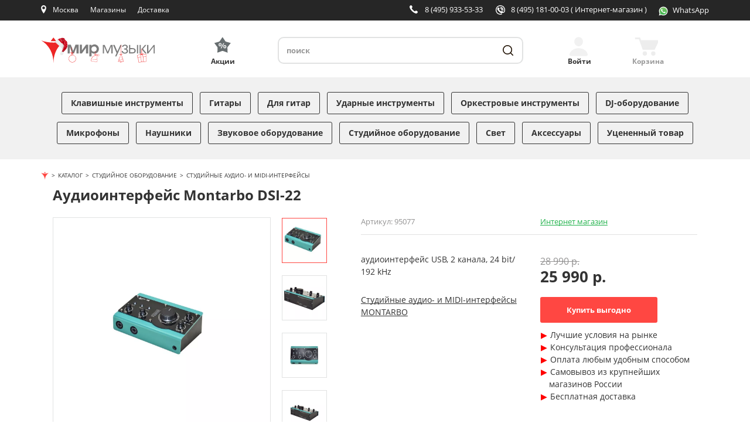

--- FILE ---
content_type: text/html; charset=UTF-8
request_url: https://mirm.ru/catalog/products/montarbo_dsi_22
body_size: 21716
content:
<!DOCTYPE html>
<html lang="ru">
<head>
    <!-- Basic Page Needs
    ============================================================================ -->
    <meta charset="utf-8">
    <meta http-equiv="x-ua-compatible" content="ie=edge">
    <title>Montarbo DSI-22 купить с гарантией снижения цены аудиоинтерфейс usb в интернет магазине Мир Музыки</title>
    <meta name="viewport" content="width=device-width, initial-scale=1">
    
        <meta name='yandex-verification' content='79e8140209d8f90a'/>
    <meta name="google-site-verification" content="JDm5XpddMf8Fvz1DseprFY8hEuETrZQ3ZDpyWivDnsc"/>
    <meta http-equiv="Content-Type" content="text/html; charset=UTF-8" />
<meta name="robots" content="index, follow" />
<meta name="keywords" content="Аудиоинтерфейс usb montarbo dsi-22, купить montarbo dsi-22, montarbo dsi-22 цена, montarbo dsi-22 москва, аудиоинтерфейс usb montarbo dsi-22 стоимость" />
<meta name="description" content="Аудиоинтерфейс usb Montarbo DSI-22 покупайте по выгодной цене, гарантия снижения цены в интернет-магазине и розничной сети Мир Музыки. Самовывоз Montarbo DSI-22 из магазина или доставка по России." />
<link href="/bitrix/js/main/core/css/core.min.css?16100288862854" type="text/css" rel="stylesheet" />

<script type="text/javascript" data-skip-moving="true">(function(w, d, n) {var cl = "bx-core";var ht = d.documentElement;var htc = ht ? ht.className : undefined;if (htc === undefined || htc.indexOf(cl) !== -1){return;}var ua = n.userAgent;if (/(iPad;)|(iPhone;)/i.test(ua)){cl += " bx-ios";}else if (/Android/i.test(ua)){cl += " bx-android";}cl += (/(ipad|iphone|android|mobile|touch)/i.test(ua) ? " bx-touch" : " bx-no-touch");cl += w.devicePixelRatio && w.devicePixelRatio >= 2? " bx-retina": " bx-no-retina";var ieVersion = -1;if (/AppleWebKit/.test(ua)){cl += " bx-chrome";}else if ((ieVersion = getIeVersion()) > 0){cl += " bx-ie bx-ie" + ieVersion;if (ieVersion > 7 && ieVersion < 10 && !isDoctype()){cl += " bx-quirks";}}else if (/Opera/.test(ua)){cl += " bx-opera";}else if (/Gecko/.test(ua)){cl += " bx-firefox";}if (/Macintosh/i.test(ua)){cl += " bx-mac";}ht.className = htc ? htc + " " + cl : cl;function isDoctype(){if (d.compatMode){return d.compatMode == "CSS1Compat";}return d.documentElement && d.documentElement.clientHeight;}function getIeVersion(){if (/Opera/i.test(ua) || /Webkit/i.test(ua) || /Firefox/i.test(ua) || /Chrome/i.test(ua)){return -1;}var rv = -1;if (!!(w.MSStream) && !(w.ActiveXObject) && ("ActiveXObject" in w)){rv = 11;}else if (!!d.documentMode && d.documentMode >= 10){rv = 10;}else if (!!d.documentMode && d.documentMode >= 9){rv = 9;}else if (d.attachEvent && !/Opera/.test(ua)){rv = 8;}if (rv == -1 || rv == 8){var re;if (n.appName == "Microsoft Internet Explorer"){re = new RegExp("MSIE ([0-9]+[\.0-9]*)");if (re.exec(ua) != null){rv = parseFloat(RegExp.$1);}}else if (n.appName == "Netscape"){rv = 11;re = new RegExp("Trident/.*rv:([0-9]+[\.0-9]*)");if (re.exec(ua) != null){rv = parseFloat(RegExp.$1);}}}return rv;}})(window, document, navigator);</script>


<link href="/bitrix/js/ui/fonts/opensans/ui.font.opensans.min.css?16124623361861" type="text/css"  rel="stylesheet" />
<link href="/bitrix/js/main/popup/dist/main.popup.bundle.min.css?161246314223520" type="text/css"  rel="stylesheet" />
<link href="/bitrix/cache/css/s1/mirm_adaptive/page_a45069626a08ad9e7f989c16c4e35b33/page_a45069626a08ad9e7f989c16c4e35b33_v1.css?176846050812677" type="text/css"  rel="stylesheet" />
<link href="/bitrix/cache/css/s1/mirm_adaptive/template_04b8010801a73277d40043747bc4405f/template_04b8010801a73277d40043747bc4405f_v1.css?1768460484230397" type="text/css"  data-template-style="true" rel="stylesheet" />







<link rel="shortcut icon" href="/favicon.svg?mirm">
<link rel="preconnect" href="//fonts.gstatic.com" crossorigin>
    <!-- Open Graph
    ============================================================================ -->
    <meta property="og:title" content="Montarbo DSI-22 купить с гарантией снижения цены аудиоинтерфейс usb в интернет магазине Мир Музыки">
    <meta property="og:description" content="Аудиоинтерфейс usb Montarbo DSI-22 покупайте по выгодной цене, гарантия снижения цены в интернет-магазине и розничной сети Мир Музыки. Самовывоз Montarbo DSI-22 из магазина или доставка по России.">
    <meta property="og:site_name" content="mirm.ru">
    <meta property="og:type" content="website">
    <meta property="og:image" content="https://mirm.ru/images/ogtg150.png">
    <meta property="og:image:width" content="150"/>
    <meta property="og:image:height" content="150"/>
        <meta property="og:url" content="https://mirm.ru/catalog/products/montarbo_dsi_22">
               <link rel="canonical" href="https://mirm.ru/catalog/products/montarbo_dsi_22">
    


<!-- Yandex.Metrika counter -->
<noscript><div><img src="https://mc.yandex.ru/watch/7592617" style="position:absolute; left:-9999px;" alt="" /></div></noscript>
<!-- /Yandex.Metrika counter -->
<!-- Google Analitycs -->
<!-- /Google Analitycs - -->

<!-- BEGIN JIVOSITE CODE {literal} -->
<!-- {/literal} END JIVOSITE CODE -->

    
</head>
<body >

  
    <div class="container2">
      <header class="header">
         <div class="header-fixed">
            <div class="top-panel">
               <div class="inner">
                  <div class="top-panel-in">
                    <div class="left-top-panel-cell">
                        <div class="menu-toggler">
                          <span></span>
                        </div>
                        <div class="top-panel-cell mobile-logo">
                          <a class="logo" href="/" title="Cеть магазинов «Мир музыки»"></a>
                        </div>
                        <div class="top-panel-cell mobile-search">
                          <a class="mobile-search-btn" href="javascript://" title="Поиск"></a>
                        </div>
                        <div class="top-panel-cell location-bl">
                          <div class="location">
                            
<div id="top-city-block-wrapper">
   <!--'start_frame_cache_top-city-block-wrapper'-->
<a class="up-func-window" href="/shops/mos/">Москва</a><a class="city up-func-window" href="#location"></a>

<!--'end_frame_cache_top-city-block-wrapper'--></div>


                          </div>
                        </div>
                        <div class="top-panel-cell shops-button">
                          <div class="shops-link">
                              <a href="/shops/" title="Наши магазины">Магазины</a>
                          </div>
                        </div>
                        <div class="top-panel-cell delivery-button">
                          <div class="delivery-link">
                              <a href="/free-delivery/" title="Наши магазины">Доставка</a>
                          </div>
                        </div>
                        <div class="top-panel-cell actions-button">
                          <div class="actions-link">
                              <a class="accent-link" href="/aktsii/" title="Акции"
                                 style="
                                 font-family: OpenSansBold;
                                 /*font-size: 18px;*/
                                 color: #ff4742;
                                 text-decoration: none;">Акции</a>
                          </div>
                        </div>
                    </div>
                    <div class="right-top-panel-cell">
                        <div class="top-panel-cell phone-bl">
                          
<div class="phone-block-wrapper4">
   <!--'start_frame_cache_phone-block-wrapper4'-->
    <a class="phone" title="Москва, ул. Садовая-Триумфальная, 16" href="tel:+74959335333">8 (495) 933-53-33</a>
    <!--'end_frame_cache_phone-block-wrapper4'--></div><!-- /#phone-block-wrapper4 -->

                        </div>
                        <div class="top-panel-cell phone-bl">
                          
<div class="phone-block-wrapper2">
   <!--'start_frame_cache_phone-block-wrapper2'-->
    <a class="internet-store" title="Интернет-магазин" href="tel:+74951810003">8 (495) 181-00-03 <span id="phone-decription">  ( Интернет-магазин )</span></a>
    <!--'end_frame_cache_phone-block-wrapper2'--></div><!-- /#phone-block-wrapper2 -->

                        </div>
                        <div class="top-panel-cell whatsapp-header-button">
                          <div class="whatsapp-header-link-wrapper">
                              <a id="whatsapp-header-link" href="https://wa.me/79688717418" title="Наш WhatsApp">
                                  <img id="whatsapp-icon" src="/frontend/build/svg/ic-whatsapp.svg" width="16" height="16" alt="" type="image/svg+xml">
                                  <span class="whatsapp-text">WhatsApp</span>
                              </a>
                          </div>
                        </div>
                                                <div class="top-panel-cell header-small-basket-top">
                            <div>
                                <a class="header-small-basket-link" href="/personal/cart/" title="Перейти в корзину">
                                    <img id="basket-icon" src="/frontend/build/svg/ic-cart-white.svg"
                                         width="36" height="29" type="image/svg+xml" />
                                </a>
                            </div>
                        </div>
                        
                                                                    </div>
                  </div>
               </div>
            </div>
            <div class="header-content">
                <div class="inner cl">
                    <div class="logo-bl">
                        <a class="logo" href="/">
                            <img src="/frontend/build/svg/logo-desktop.svg" width="215" height="49" alt="Cеть магазинов &laquo;Мир музыки&raquo;" title="Cеть магазинов &laquo;Мир музыки&raquo;">
                        </a>
                    </div>
                    <div class="accent-bl">
                        <a class="accent-link" href="/aktsii/" title="Акции"><span class="action-header-text">Акции</span></a>
                    </div>
                    <div class="search-bl">
                    

<div id="title-search">
   <form action="/search/">
      <input type="hidden" name="s" value="Поиск" />
      <input id="title-search-input" type="search" placeholder="поиск" name="q" value="" maxlength="50" autocomplete="off" required />
      <button class="btn-search" type="submit" title="Поиск"></button>
   </form>
</div>
                    </div>
                    <div class="header-auth-bl">
                    
    <a class="header-login exec-login auth" href="#login-form-dialog" title="Войти"><span class="header-auth-text">Войти</span></a>
                    </div>
                    <div class="header-small-basket-bl">
                    
<div id="basket1_wrapper">
	<!--'start_frame_cache_basket1_wrapper'-->	
	<div id="basket1" class="basket basket-empty basket-products-wrapper">
		
<a class="basket-link" href="/personal/cart/" title="Перейти в корзину">
	    <span class="basket-header-text">Корзина</span>
</a>


	</div><!-- /.basket -->
		
	<!--'end_frame_cache_basket1_wrapper'--></div><!-- #basket1_wrapper -->
                    </div>
                </div>
            </div>
         </div>
      </header>
      <div class="st-menu" style="visibility: hidden">
         <div class="menu-toggler-close"><span></span></div>
         <div class="inner">
            <div class="user-account-mobile">
            
   <a class="user-mobile-link exec-login" href="#login-form-dialog">
      <span class="user-mobile-icon">Вход</span>
   </a>
            </div>
            <div class="brends-mobile"><a class="brends-mobile-link" href="/brendy/">Бренды</a></div>
            <nav class="catalog-menu">
               <ul>
                               <li>
            <a class="menu-link
            "
               href="/catalog/klavishnie-inctrumenti/">Клавишные инструменты</a>
        </li>
            <li>
            <a class="menu-link
            "
               href="/catalog/gitari/">Гитары</a>
        </li>
            <li>
            <a class="menu-link
            "
               href="/catalog/gitarnoe-ucilenie-i-obrabotka/">Для гитар</a>
        </li>
            <li>
            <a class="menu-link
            "
               href="/catalog/udarnie-inctrumenti/">Ударные инструменты</a>
        </li>
            <li>
            <a class="menu-link
            "
               href="/catalog/orkectrovie-inctrumenti/">Оркестровые инструменты</a>
        </li>
            <li>
            <a class="menu-link
            "
               href="/catalog/dj-oborudovanie/">DJ-оборудование</a>
        </li>
            <li>
            <a class="menu-link
            "
               href="/catalog/mikrofoni-i-radiocictemi/">Микрофоны</a>
        </li>
            <li>
            <a class="menu-link
            "
               href="/catalog/naushniki-i-garnituri/">Наушники</a>
        </li>
            <li>
            <a class="menu-link
            "
               href="/catalog/zvukovoe-oborudovanie/">Звуковое оборудование</a>
        </li>
            <li>
            <a class="menu-link
            "
               href="/catalog/ctudiinoe-oborudovanie/">Студийное оборудование</a>
        </li>
            <li>
            <a class="menu-link
            "
               href="/catalog/cvetovoe-oborudovanie/">Свет</a>
        </li>
            <li>
            <a class="menu-link
            "
               href="/catalog/akceccuari/">Аксессуары</a>
        </li>
            <li>
            <a class="menu-link
            "
               href="/catalog/ucenennii-tovar/">Уцененный товар</a>
        </li>
                      <li class="only-mobile"><a class="menu-link accent-link" href="/aktsii/">Акции</a></li>
               </ul>
            </nav>
            <div class="st-menu-bottom-box">
                   <div class="st-menu-search">
      <div class="select-bl">
         <!--'start_frame_cache_40LbfG'-->
<form action="/bitrix/tools/tetraweb.ipgeobase/tw_ipgb_set_user_location.php" method="post" id="locationId-form">
   <select name="locationId" onchange="this.form.submit()">
                              <option value="2097" selected>Москва</option>
                              <option value="2287">Санкт-Петербург (Загородный)</option>
                              <option value="2152">Санкт-Петербург (Литейный)</option>
                              <option value="2732">Екатеринбург</option>
                              <option value="908">Волгоград</option>
                              <option value="1427">Краснодар</option>
                              <option value="1235">Ростов-на-Дону</option>
                              <option value="1956">Нижний Новгород</option>
                              <option value="2012">Новосибирск</option>
                              <option value="1283">Казань</option>
                              <option value="2284">Самара</option>
                              <option value="2644">Уфа</option>
                              <option value="1428">Красноярск</option>
                              <option value="1442">Иркутск</option>
                              <option value="2910">Челябинск</option>
         </select>
</form>
<!--'end_frame_cache_40LbfG'-->      </div>
   </div>
                <div class="contacts-mobile">
                  
<div class="phone-block-wrapper4">
   <div class="adress-mobile"><a href="/shops/mos/">Москва, ул. Садовая-Триумфальная, 16</a></div>
<div class="phones-mobile">
            <p><a class="phone" href="tel:+74959335333">8 (495) 933-53-33</a></p>
            <p><a class="phone" href="tel:+74951810003">8 (495) 181-00-03</a></p>
                </div>
</div><!-- /#phone-block-wrapper4 -->

                </div>
                <div class="functional-links var-2">
                    <span style="width: 108px;"><a href="/shops/">Магазины</a></span>
                    <span class="delim"></span>
                    <span>
                        <a href="/free-delivery/">Бесплатная доставка</a>
                    </span>
                </div>
                <div class="functional-links var-2">
                    <span style="width: 108px;"><a href="/rassrochka/">Рассрочка 0%</a></span>
                    <span class="delim"></span>
                    <span>
                        <a href="/discount-cards/">Программа лояльности</a>
                    </span>
                </div>
            </div>
         </div>
      </div>
      
            
        
                <div class="wrapper">
            <nav class="page-wrapper">
                    <div id="pageOverlay"></div>

    <div class="gifts-left hidden-md hidden-sm hidden-xs" style="background-image: url(/upload/iblock/3ec/oboi.png), url(/upload/iblock/3ec/oboi.png);">
                    <a href="https://mirm.ru/aktsii/bolshaya-novogodnyaya-rasprodazha-2026/" title="Большая новогодняя распродажа 2026"></a>
            </div>
                <div class="page-content-wrapper container">
        
        <ol class="breadcrumb" itemscope="" itemtype="https://schema.org/BreadcrumbList">
<li itemscope="" itemprop="itemListElement" itemtype="https://schema.org/ListItem"><a itemprop="item" href="/"><span itemprop="name" content="Магазин музыкальных инструментов"><img src="/bitrix/templates/mirm_adaptive/components/bitrix/breadcrumb/breadcrumb/images/mirm-brcr-icon.png" alt="Мир Музыки"></span><meta itemprop="position" content="1"></a></li><li itemscope="" itemprop="itemListElement" itemtype="http://schema.org/ListItem"><a itemprop="item" href="/catalog/"><span itemprop="name">Каталог</span><meta itemprop="position" content="2"></a></li><li itemscope="" itemprop="itemListElement" itemtype="http://schema.org/ListItem"><a itemprop="item" href="/catalog/ctudiinoe-oborudovanie/"><span itemprop="name">Студийное оборудование</span><meta itemprop="position" content="3"></a></li><li itemscope="" itemprop="itemListElement" itemtype="http://schema.org/ListItem"><a itemprop="item" href="/catalog/ctudiinoe-oborudovanie/audio--i-midi-interfeici/"><span itemprop="name">Студийные аудио- и MIDI-интерфейсы</span><meta itemprop="position" content="3"></a></li></ol>   
                
<div class="content">
   
<div class="inner" id="bx_117848907_206473" itemscope itemtype="https://schema.org/Product">
   <h1 itemprop="name">
       Аудиоинтерфейс Montarbo DSI-22   </h1>

   <section class="product-information">
      <div class="product-information-in cl">
         <div class="product-gallery cl">

            
<div class="product-images">
   <div class="product-images-box">
      <!-- Images size - 383px x 382px -->
      <div class="product-images-slick" data-slider="product">
                         <div class="img-slide">
                    <a href="/info/img_1200/CNT95077.jpg" itemprop="image" data-fancybox="product-gallery">
                        <picture>
                                                            <source srcset="/info/img_1200/CNT95077.webp" type="image/webp" media="(min-width: 1200px)">
                                                        <source srcset="/info/img_400/CNT95077.webp" type="image/webp">
                            <source srcset="/info/img_400/CNT95077.jpg" type="image/jpeg">
                            <img data-lazy="/info/img_400/CNT95077.jpg" alt="Аудиоинтерфейс Montarbo DSI-22">
                        </picture>

                                            </a>
                </div>
                      
                          <div class="img-slide">
                    <a href="/info/add_photos/CNT95077_1.webp" itemprop="image" data-fancybox="product-gallery">
                                                  <picture>
                               <source srcset="/info/add_photos/CNT95077_1.webp" type="image/webp">
                               <source srcset="/info/add_photos/CNT95077_1.jpg" type="image/jpeg">
                               <img data-lazy="/info/add_photos/CNT95077_1.jpg" src="/info/add_photos/CNT95077_1.jpg" alt="">
                           </picture>
                                           </a>
                 </div>
                              <div class="img-slide">
                    <a href="/info/add_photos/CNT95077_2.webp" itemprop="image" data-fancybox="product-gallery">
                                                  <picture>
                               <source srcset="/info/add_photos/CNT95077_2.webp" type="image/webp">
                               <source srcset="/info/add_photos/CNT95077_2.jpg" type="image/jpeg">
                               <img data-lazy="/info/add_photos/CNT95077_2.jpg" src="/info/add_photos/CNT95077_2.jpg" alt="">
                           </picture>
                                           </a>
                 </div>
                              <div class="img-slide">
                    <a href="/info/add_photos/CNT95077_3.webp" itemprop="image" data-fancybox="product-gallery">
                                                  <picture>
                               <source srcset="/info/add_photos/CNT95077_3.webp" type="image/webp">
                               <source srcset="/info/add_photos/CNT95077_3.jpg" type="image/jpeg">
                               <img data-lazy="/info/add_photos/CNT95077_3.jpg" src="/info/add_photos/CNT95077_3.jpg" alt="">
                           </picture>
                                           </a>
                 </div>
                   </div>

      <div class="show-label">
                </div>
   </div>
</div>

<div class="product-tumbs">
   <div class="product-tumbs-slick" data-slider="product-tumbs">
               <div class="product-tumbs-item">
             <div class="product-tumb-box">
                                      <picture>
                         <source srcset="/info/img_200/CNT95077.webp" type="image/webp">
                         <source srcset="/info/img_200/CNT95077.jpg" type="image/jpeg">
                         <img src="/info/img_200/CNT95077.jpg" alt="Аудиоинтерфейс Montarbo DSI-22">
                     </picture>
                              </div>
         </div>
      
                   <div class="product-tumbs-item">
                <div class="product-tumb-box">
                                          <picture>
                           <source srcset="/info/add_photos/CNT95077_1.webp" type="image/webp">
                           <source srcset="/info/add_photos/CNT95077_1.jpg" type="image/jpeg">
                           <img src="/info/add_photos/CNT95077_1.jpg" alt="">
                       </picture>
                                   </div>
             </div>
                       <div class="product-tumbs-item">
                <div class="product-tumb-box">
                                          <picture>
                           <source srcset="/info/add_photos/CNT95077_2.webp" type="image/webp">
                           <source srcset="/info/add_photos/CNT95077_2.jpg" type="image/jpeg">
                           <img src="/info/add_photos/CNT95077_2.jpg" alt="">
                       </picture>
                                   </div>
             </div>
                       <div class="product-tumbs-item">
                <div class="product-tumb-box">
                                          <picture>
                           <source srcset="/info/add_photos/CNT95077_3.webp" type="image/webp">
                           <source srcset="/info/add_photos/CNT95077_3.jpg" type="image/jpeg">
                           <img src="/info/add_photos/CNT95077_3.jpg" alt="">
                       </picture>
                                   </div>
             </div>
             </div>
</div>
         </div>

         <div class="product-detail">
            <div class="product-detail-top">
               <div class="product-code">
                   Артикул: <span class="value">95077</span>
               </div>

               <div itemprop="offers" itemscope="" itemtype="https://schema.org/Offer">
                                             <a class="product-status"
                              href="#stores206473"></a>
                          <link itemprop="availability" href="https://schema.org/PreOrder" />
                                                                           <meta itemprop="priceCurrency" content="RUB">
                                      <link itemprop="image" href="/info/img_1200/CNT95077.jpg" />
                                  </div>
               <div class="dop-links">
<!--                  <a class="like-link" href="javascript://">В избранное</a>-->
<!--                  <a class="comparison-link" href="javascript://">Сравнить</a>-->
               </div>
            </div>
            <div class="product-detail-global cl">
                <div class="product-detail-coast">

                                            <div class="product-coast">
                                                            <div id="results-price">
                                    <span>25 990 р.</span>
                                </div>
                                                    </div>
                                        <div class="product-btns">
                                                                                                                                                                                                                                                                                                        <div class="buy-form">
                                                   <a class="btn-base new-buy-link by-img-206473 "
                                                       href="#"
                                                       style="width: 200px; text-decoration: none; margin-bottom: 10px; margin-top: 10px;"
                                                       data-id="206473"
                                                       data-tpl="wanna"
                                                       data-product="Montarbo DSI-22"
                                                       data-min="25 990&nbsp;р."
                                                    >Купить выгодно</a>
                                                </div>
                                                                                                                                                        <div class="about-delivery">
                            <ul class="features">
                                <li>Лучшие условия на рынке</li>
                                <li>Консультация профессионала</li>
                                <li>Оплата любым удобным способом</li>
                                <li>Самовывоз из крупнейших магазинов России</li>
                                <li id="free-shipping">Бесплатная доставка</li>                            </ul>
                        </div>
                    </div>
                </div>
                <div class="product-detail-name">
                  <div class="product-name" itemprop="description">
                     аудиоинтерфейс USB, 2 канала, 24 bit/ 192 kHz                  </div>
                                       <div>
                                                   <a href="/catalog/ctudiinoe-oborudovanie/audio--i-midi-interfeici/montarbo/">Студийные аудио- и MIDI-интерфейсы MONTARBO</a>
                                                                                                         <br>
                                                                                                    </div>
                                 </div>
            </div>
         </div>
      </div>
   </section>
</div>
    <section class="info-tabler">
   <div class="inner">
      <div class="tabler-navigation">
         <div class="tabler-nav-box">
                                     <div class="tabler-nav-item active" data-index="0"><span>Описание</span></div>
			                                                        <div class="tabler-nav-item" data-index="1"><span>Характеристики</span></div>
                                                                                    <div class="tabler-nav-item" data-index="2"><span>Оценка</span></div>
         </div>
      </div>
      <div class="tabler-content">
         <div class="tabler-slick-box">
            <div class="tabler-slick" data-slider="tabler">
                                              <div class="tabler-content-item">
                  <div class="mobile-tabler-nav"><div class="mobile-tabler-nav-link" data-index="0">Описание</div></div>
                  <div class="mobile-tabler-content">
                     <div class="mobile-tabler-content-in">
                                                           ﻿<br>Звуковые интерфейсы DSI - незаменимая вещь для домашней студии звукозаписи, они обеспечивают удобное подключение ноутбука к студийному оборудованию, 
<br>микрофонам или инструментам без ущерба для качества записи.
<br>Микрофонные предусилители DSI и конвертеры высокого разрешения (до 24 бит / 192 кГц) гарантируют чистый и первозданный звук, низкий уровень шума и широкий динамический диапазон для передачи любых деталей записи. 
<br>Более того, специальный драйвер ASIO помогает значительно сократить время задержки.
<br>
<br>Имея 2 комбинированных входа с фантомным питанием и переключателями инструментов, а также выходы на монитор и наушники, интерфейс DSI-22 легко работает с Mac или PC, 
<br>а его конструкция обеспечивает быстрый доступ к встроенным элементам управления и разъемам (усиление, уровни монитора и наушников) с передней панели. 
<br>DSI 22 также имеет ручку MIX, позволяющую пользователям регулировать баланс наушников между входным и записанным сигналом, что чрезвычайно полезно для целей мониторинга.
<br>
<br>Компактная и легкая конструкция идеально подходит для любых задач по созданию и записи музыки в дороге.
<br>Интерфейсы DSI поставляются с USB-кабелем и стереоадаптером 6,35 мм на 3,5 мм в комплекте.
<br>Совместимость с драйверами: Windows 10, 32 бит или 64 бит
<br>Питание аудиоинтерфейса от шины USB 2.0 B-type.
<br>АЦ-ЦА-преобразователи 24-бит с частотой дискретизации 192 кГц.
<br>2 входа для микрофона Conbo XLR/TRS с низким уровнем шума и высоким запасом по усилению 0 - 52 dB.
<br>Микрофонный предусилитель и фантомное питание + 48 В.
<br>2 балансных TRS выхода линейного уровня.
<br>Стерео выход на наушники с отдельным регулятором уровня.
<br>Нулевая задержка мониторинга через внутренний аналоговый микшер.
<br>Большой основной регулятор громкости.
<br>LED-индикация сигнала и пиков.
<br>Совместим с Mac и WindowsPC
<br>Габариты: 190 х 112 х 61 мм
<br>Вес: 750 грамм                                                 </div>
                  </div>
               </div>
                				                                                   <div class="tabler-content-item">
                     <div class="mobile-tabler-nav"><div class="mobile-tabler-nav-link" data-index="1">Характеристики</div></div>
                     <div class="mobile-tabler-content">
                        <div class="mobile-tabler-content-in">
                           <table class="table-flow">
                                                                                                                              <tr>
                                    <td>Производитель</td>
                                    <td><strong>MONTARBO</strong></td>
                                 </tr>
                                                                                                <tr>
                                    <td>Страна</td>
                                    <td><strong>КИТАЙ</strong></td>
                                 </tr>
                                                                                       </table>
                        </div>
                     </div>
                  </div>
                                                                                                         <div class="tabler-content-item">
                  <div class="mobile-tabler-nav"><div class="mobile-tabler-nav-link" data-index="2">Оценка</div></div>
                  <div class="mobile-tabler-content">
                     <div class="mobile-tabler-content-in">
                        <div class="rating-box">
                                                          

<div class="bx_item_detail_rating">
	<div class="bx_item_rating pull-left">
		<div class="bx_stars_container">
			<div id="bx_vo_5_206473_dOifu8_stars" class="bx_stars_bg"></div>
			<div id="bx_vo_5_206473_dOifu8_progr" class="bx_stars_progres"></div>
		</div>
	</div>
	<div id="bx_vo_5_206473_dOifu8_rating" class="bx_stars_rating_votes pull-left">(0)</div>
</div>
                                                   </div>
                     </div>
                  </div>
               </div>
            </div>
         </div>
      </div>
   </div>
</section>


<div class="inner">
      <!--'start_frame_cache_rJCt68'-->

<!--'end_frame_cache_rJCt68'-->    </div>
</div>
</div>
<style>
    .mobile-tabler-content-in {
        -webkit-user-select: text;
        -moz-user-select: text;
        -ms-user-select: text;
        user-select: text;
    }
</style>

   

        
        
                </nav>
        </div>
    
      <footer class="footer">
         <div class="inner">
            <div class="footer-top">
               <div class="inner cl">
                  <div class="footer-logo">
                     
                                             <a class="logo" href="/">
                            <img src="/frontend/build/svg/logo-desktop.svg" alt="Cеть магазинов &laquo;Мир музыки&raquo;"
                                 width="215" height="49" title="Cеть магазинов &laquo;Мир музыки&raquo;">
                        </a>
                                       </div>

                  <div class="social-bl-first">
                     <div class="social">
   <div class="footer-title">«Мир Музыки» в соц. сетях</div>
   <div class="social-links">
      <!--a class="facebook" href="https://facebook.com/MirmGroup" target="_blank" title="«Мир Музыки» в FaceBook"></a-->
      <a class="vkontakte" href="https://vk.com/mirmru" target="_blank" title="«Мир Музыки» Вконтакте">
          <svg version="1.1" id="Layer_1" xmlns="http://www.w3.org/2000/svg" xmlns:xlink="http://www.w3.org/1999/xlink" x="0px" y="0px"
               width="34.833px" height="33.083px" viewBox="0 0 34.833 33.083" enable-background="new 0 0 34.833 33.083" xml:space="preserve">
            <path fill="#64696C" d="M26.212,22.825l-2.705,0.039c0,0-0.584,0.113-1.348-0.414c-1.012-0.693-1.965-2.504-2.708-2.27
                c-0.756,0.242-0.733,1.869-0.733,1.869s0.006,0.285-0.166,0.473C18.365,22.724,18,22.704,18,22.704h-1.211
                c0,0-2.674,0.221-5.029-2.234c-2.564-2.676-4.831-7.959-4.831-7.959s-0.134-0.333,0.007-0.504c0.162-0.188,0.594-0.194,0.594-0.194
                l2.896-0.014c0,0,0.271,0.047,0.469,0.191c0.161,0.119,0.252,0.342,0.252,0.342s0.467,1.187,1.089,2.26
                c1.211,2.094,1.772,2.553,2.183,2.328c0.6-0.326,0.42-2.96,0.42-2.96s0.012-0.954-0.301-1.38c-0.244-0.332-0.701-0.43-0.9-0.455
                c-0.164-0.021,0.103-0.401,0.449-0.57c0.522-0.256,1.443-0.27,2.53-0.26c0.847,0.008,1.092,0.061,1.422,0.142
                c0.998,0.242,0.659,1.174,0.659,3.411c0,0.717-0.128,1.725,0.386,2.056c0.224,0.144,0.768,0.022,2.122-2.287
                c0.645-1.094,1.125-2.38,1.125-2.38s0.105-0.229,0.271-0.326c0.166-0.103,0.393-0.07,0.393-0.07l3.047-0.018
                c0,0,0.916-0.111,1.064,0.305c0.156,0.434-0.342,1.45-1.588,3.11c-2.041,2.728-2.271,2.474-0.57,4.051
                c1.619,1.508,1.955,2.238,2.012,2.332C27.628,22.737,26.212,22.825,26.212,22.825z"/>
            <circle fill="none" stroke="#64696C" stroke-width="1.5" stroke-miterlimit="10" cx="17.21" cy="16.75" r="15.167"/>
          </svg>
      </a>
      <a class="youtube" href="https://youtube.com/channel/UC2ZHiXb8ojj9aW81RlROxjw?sub_confirmation=1&feature=iv&src_vid=VIeVLIsnTEk&annotation_id=annotation_3426088291" target="_blank" title="«Мир Музыки» на Youtube">
        <svg version="1.1" id="Layer_1" xmlns="http://www.w3.org/2000/svg" xmlns:xlink="http://www.w3.org/1999/xlink" x="0px" y="0px"
               width="34.833px" height="33.083px" viewBox="0 0 34.833 33.083" enable-background="new 0 0 34.833 33.083" xml:space="preserve">
        <g id="g7433_1_">
            <path id="path7429_1_" fill="#64696C" d="M27.153,11.894c-0.229-0.855-0.904-1.531-1.76-1.762
                c-1.564-0.428-7.819-0.428-7.819-0.428s-6.255,0-7.819,0.411c-0.84,0.23-1.531,0.923-1.762,1.778
                C7.582,13.457,7.582,16.7,7.582,16.7s0,3.26,0.411,4.807c0.23,0.855,0.905,1.531,1.762,1.76c1.58,0.43,7.819,0.43,7.819,0.43
                s6.254,0,7.819-0.412c0.855-0.229,1.531-0.904,1.76-1.762c0.412-1.563,0.412-4.806,0.412-4.806S27.583,13.457,27.153,11.894
                L27.153,11.894z"/>
            <path id="polygon7431_1_" fill="#FFFFFF" d="M15.582,13.704v5.992l5.202-2.996L15.582,13.704z"/>
        </g>
        <circle fill="none" stroke="#64696C" stroke-width="1.5" stroke-miterlimit="10" cx="17.167" cy="16.749" r="15.167"/>
        </svg>
      </a>
      <!--a class="rutube" href="https://rutube.ru/channel/24958580/" target="_blank" title="«Мир Музыки» на RuTube"></a-->
      <!--a class="odnoklassniki" href="https://ok.ru/group/62411243323611" target="_blank" title="«Мир Музыки» в Одноклассниках"></a-->
      <!--a class="telegram" href="https://t.me/mirmru" target="_blank" title="«Мир Музыки» в Telegram">
          <svg version="1.1" id="Layer_1" xmlns="http://www.w3.org/2000/svg" xmlns:xlink="http://www.w3.org/1999/xlink" x="0px" y="0px"
               width="34.833px" height="33.083px" viewBox="0 0 34.833 33.083" enable-background="new 0 0 34.833 33.083" xml:space="preserve">
            <circle fill="none" stroke="#64696C" stroke-width="1.5" stroke-miterlimit="10" cx="17.584" cy="16.707" r="15.167"/>
            <g id="Layer_3">
            <path id="path5" fill="#64696C" d="M6.485,17.183c0,0,9.112-3.74,12.272-5.057c1.21-0.527,5.318-2.213,5.318-2.213
                  s1.896-0.737,1.739,1.054c-0.053,0.737-0.475,3.318-0.896,6.109c-0.633,3.95-1.317,8.269-1.317,8.269s-0.104,1.213-1,1.424
                  s-2.371-0.738-2.635-0.949c-0.21-0.158-3.949-2.527-5.318-3.688c-0.368-0.314-0.79-0.947,0.053-1.684
                  c1.896-1.738,4.16-3.898,5.529-5.268c0.633-0.633,1.264-2.107-1.369-0.316c-3.739,2.581-7.425,5.004-7.425,5.004
                  s-0.844,0.527-2.424,0.053s-3.424-1.107-3.424-1.107S4.325,18.024,6.485,17.183z"/>
            </g>
          </svg>
      </a-->
      <a class="dzen" href="https://zen.yandex.ru/mirm" target="_blank" title="«Мир Музыки» в Яндекс.Дзен">
        <svg version="1.1" id="Layer_1" xmlns="http://www.w3.org/2000/svg" xmlns:xlink="http://www.w3.org/1999/xlink" x="0px" y="0px"
               width="34.833px" height="33.083px" viewBox="0 0 34.833 33.083" enable-background="new 0 0 34.833 33.083" xml:space="preserve">
            <path class="svg-hover" fill="#64696C" d="M28.089,16.172c0.002,0,0.004,0,0.006,0c0.137,0,0.27-0.058,0.363-0.159
            c0.096-0.104,0.143-0.243,0.131-0.383c-0.5-5.482-4.84-9.825-10.324-10.324c-0.14-0.012-0.278,0.033-0.382,0.129
            s-0.162,0.23-0.159,0.371C17.81,13.093,18.771,16.072,28.089,16.172z M28.089,17.18c-9.318,0.101-10.279,3.08-10.365,10.365
            c-0.002,0.143,0.056,0.275,0.16,0.371c0.092,0.086,0.212,0.133,0.337,0.133c0.015,0,0.029-0.002,0.045-0.002
            c5.483-0.5,9.825-4.842,10.323-10.326c0.012-0.139-0.033-0.279-0.131-0.382C28.363,17.237,28.23,17.185,28.089,17.18z M16.136,5.308
            c-5.465,0.514-9.793,4.855-10.289,10.324c-0.013,0.14,0.033,0.278,0.129,0.381c0.095,0.103,0.228,0.159,0.365,0.159
            c0.002,0,0.004,0,0.007,0c9.286-0.105,10.245-3.083,10.333-10.364c0.001-0.141-0.057-0.275-0.16-0.371
            C16.417,5.341,16.278,5.295,16.136,5.308z M6.348,17.18c-0.155-0.019-0.276,0.055-0.372,0.158s-0.142,0.242-0.129,0.382
            c0.495,5.467,4.824,9.809,10.289,10.325c0.016,0,0.032,0,0.048,0c0.124,0,0.244-0.045,0.337-0.131
            c0.103-0.096,0.161-0.23,0.159-0.369C16.593,20.264,15.634,17.287,6.348,17.18z"/>
            <circle class="svg-hover-stroke" fill="none" stroke="#64696C" stroke-width="1.5" stroke-miterlimit="10" cx="17.208" cy="16.749" r="15.167"/>
        </svg>
      </a>
      <!--a class="instagram" href="https://instagram.com/mirm_ru" target="_blank" title="«Мир Музыки» в Инстаграм"></a-->
   </div>
</div>
                  </div>

                  <div class="footer-contacts-box cl">
                     <div class="footer-contacts i-shop">
                        <div class="footer-title">Интернет-магазин:</div>
                        <div><a class="phone" href="tel:+78003014021">8 (800) 301-40-21</a></div>
                     </div>

                     <div class="footer-contacts">
                        <div class="footer-title">Ваш магазин:</div>
                        
<div class="phone-block-wrapper3">
   <!--'start_frame_cache_phone-block-wrapper3'-->
<div class="footer-adress">
   <a class="adress" href="/shops/mos/">Москва, ул. Садовая-Триумфальная, 16</a>
</div>
   <div>
      <a class="phone" href="tel:+74959335333">8 (495) 933-53-33</a>
   </div>

   <!--'end_frame_cache_phone-block-wrapper3'--></div><!-- /#phone-block-wrapper3 -->

                     </div>
                  </div>
               </div>
            </div>

            <div class="footer-content">
               <div class="inner">
                  <div class="footer-menu cl">
                                                                                   <div id="footer-bottom-menu">
                                         </div>
                  </div>
               </div>
            </div>
            <div class="footer-bottom">
               <div class="inner">
                  <div class="social-bl-second">
                     <div class="social">
   <div class="footer-title">«Мир Музыки» в соц. сетях</div>
   <div class="social-links">
      <!--a class="facebook" href="https://facebook.com/MirmGroup" target="_blank" title="«Мир Музыки» в FaceBook"></a-->
      <a class="vkontakte" href="https://vk.com/mirmru" target="_blank" title="«Мир Музыки» Вконтакте">
          <svg version="1.1" id="Layer_1" xmlns="http://www.w3.org/2000/svg" xmlns:xlink="http://www.w3.org/1999/xlink" x="0px" y="0px"
               width="34.833px" height="33.083px" viewBox="0 0 34.833 33.083" enable-background="new 0 0 34.833 33.083" xml:space="preserve">
            <path fill="#64696C" d="M26.212,22.825l-2.705,0.039c0,0-0.584,0.113-1.348-0.414c-1.012-0.693-1.965-2.504-2.708-2.27
                c-0.756,0.242-0.733,1.869-0.733,1.869s0.006,0.285-0.166,0.473C18.365,22.724,18,22.704,18,22.704h-1.211
                c0,0-2.674,0.221-5.029-2.234c-2.564-2.676-4.831-7.959-4.831-7.959s-0.134-0.333,0.007-0.504c0.162-0.188,0.594-0.194,0.594-0.194
                l2.896-0.014c0,0,0.271,0.047,0.469,0.191c0.161,0.119,0.252,0.342,0.252,0.342s0.467,1.187,1.089,2.26
                c1.211,2.094,1.772,2.553,2.183,2.328c0.6-0.326,0.42-2.96,0.42-2.96s0.012-0.954-0.301-1.38c-0.244-0.332-0.701-0.43-0.9-0.455
                c-0.164-0.021,0.103-0.401,0.449-0.57c0.522-0.256,1.443-0.27,2.53-0.26c0.847,0.008,1.092,0.061,1.422,0.142
                c0.998,0.242,0.659,1.174,0.659,3.411c0,0.717-0.128,1.725,0.386,2.056c0.224,0.144,0.768,0.022,2.122-2.287
                c0.645-1.094,1.125-2.38,1.125-2.38s0.105-0.229,0.271-0.326c0.166-0.103,0.393-0.07,0.393-0.07l3.047-0.018
                c0,0,0.916-0.111,1.064,0.305c0.156,0.434-0.342,1.45-1.588,3.11c-2.041,2.728-2.271,2.474-0.57,4.051
                c1.619,1.508,1.955,2.238,2.012,2.332C27.628,22.737,26.212,22.825,26.212,22.825z"/>
            <circle fill="none" stroke="#64696C" stroke-width="1.5" stroke-miterlimit="10" cx="17.21" cy="16.75" r="15.167"/>
          </svg>
      </a>
      <a class="youtube" href="https://youtube.com/channel/UC2ZHiXb8ojj9aW81RlROxjw?sub_confirmation=1&feature=iv&src_vid=VIeVLIsnTEk&annotation_id=annotation_3426088291" target="_blank" title="«Мир Музыки» на Youtube">
        <svg version="1.1" id="Layer_1" xmlns="http://www.w3.org/2000/svg" xmlns:xlink="http://www.w3.org/1999/xlink" x="0px" y="0px"
               width="34.833px" height="33.083px" viewBox="0 0 34.833 33.083" enable-background="new 0 0 34.833 33.083" xml:space="preserve">
        <g id="g7433_1_">
            <path id="path7429_1_" fill="#64696C" d="M27.153,11.894c-0.229-0.855-0.904-1.531-1.76-1.762
                c-1.564-0.428-7.819-0.428-7.819-0.428s-6.255,0-7.819,0.411c-0.84,0.23-1.531,0.923-1.762,1.778
                C7.582,13.457,7.582,16.7,7.582,16.7s0,3.26,0.411,4.807c0.23,0.855,0.905,1.531,1.762,1.76c1.58,0.43,7.819,0.43,7.819,0.43
                s6.254,0,7.819-0.412c0.855-0.229,1.531-0.904,1.76-1.762c0.412-1.563,0.412-4.806,0.412-4.806S27.583,13.457,27.153,11.894
                L27.153,11.894z"/>
            <path id="polygon7431_1_" fill="#FFFFFF" d="M15.582,13.704v5.992l5.202-2.996L15.582,13.704z"/>
        </g>
        <circle fill="none" stroke="#64696C" stroke-width="1.5" stroke-miterlimit="10" cx="17.167" cy="16.749" r="15.167"/>
        </svg>
      </a>
      <!--a class="rutube" href="https://rutube.ru/channel/24958580/" target="_blank" title="«Мир Музыки» на RuTube"></a-->
      <!--a class="odnoklassniki" href="https://ok.ru/group/62411243323611" target="_blank" title="«Мир Музыки» в Одноклассниках"></a-->
      <!--a class="telegram" href="https://t.me/mirmru" target="_blank" title="«Мир Музыки» в Telegram">
          <svg version="1.1" id="Layer_1" xmlns="http://www.w3.org/2000/svg" xmlns:xlink="http://www.w3.org/1999/xlink" x="0px" y="0px"
               width="34.833px" height="33.083px" viewBox="0 0 34.833 33.083" enable-background="new 0 0 34.833 33.083" xml:space="preserve">
            <circle fill="none" stroke="#64696C" stroke-width="1.5" stroke-miterlimit="10" cx="17.584" cy="16.707" r="15.167"/>
            <g id="Layer_3">
            <path id="path5" fill="#64696C" d="M6.485,17.183c0,0,9.112-3.74,12.272-5.057c1.21-0.527,5.318-2.213,5.318-2.213
                  s1.896-0.737,1.739,1.054c-0.053,0.737-0.475,3.318-0.896,6.109c-0.633,3.95-1.317,8.269-1.317,8.269s-0.104,1.213-1,1.424
                  s-2.371-0.738-2.635-0.949c-0.21-0.158-3.949-2.527-5.318-3.688c-0.368-0.314-0.79-0.947,0.053-1.684
                  c1.896-1.738,4.16-3.898,5.529-5.268c0.633-0.633,1.264-2.107-1.369-0.316c-3.739,2.581-7.425,5.004-7.425,5.004
                  s-0.844,0.527-2.424,0.053s-3.424-1.107-3.424-1.107S4.325,18.024,6.485,17.183z"/>
            </g>
          </svg>
      </a-->
      <a class="dzen" href="https://zen.yandex.ru/mirm" target="_blank" title="«Мир Музыки» в Яндекс.Дзен">
        <svg version="1.1" id="Layer_1" xmlns="http://www.w3.org/2000/svg" xmlns:xlink="http://www.w3.org/1999/xlink" x="0px" y="0px"
               width="34.833px" height="33.083px" viewBox="0 0 34.833 33.083" enable-background="new 0 0 34.833 33.083" xml:space="preserve">
            <path class="svg-hover" fill="#64696C" d="M28.089,16.172c0.002,0,0.004,0,0.006,0c0.137,0,0.27-0.058,0.363-0.159
            c0.096-0.104,0.143-0.243,0.131-0.383c-0.5-5.482-4.84-9.825-10.324-10.324c-0.14-0.012-0.278,0.033-0.382,0.129
            s-0.162,0.23-0.159,0.371C17.81,13.093,18.771,16.072,28.089,16.172z M28.089,17.18c-9.318,0.101-10.279,3.08-10.365,10.365
            c-0.002,0.143,0.056,0.275,0.16,0.371c0.092,0.086,0.212,0.133,0.337,0.133c0.015,0,0.029-0.002,0.045-0.002
            c5.483-0.5,9.825-4.842,10.323-10.326c0.012-0.139-0.033-0.279-0.131-0.382C28.363,17.237,28.23,17.185,28.089,17.18z M16.136,5.308
            c-5.465,0.514-9.793,4.855-10.289,10.324c-0.013,0.14,0.033,0.278,0.129,0.381c0.095,0.103,0.228,0.159,0.365,0.159
            c0.002,0,0.004,0,0.007,0c9.286-0.105,10.245-3.083,10.333-10.364c0.001-0.141-0.057-0.275-0.16-0.371
            C16.417,5.341,16.278,5.295,16.136,5.308z M6.348,17.18c-0.155-0.019-0.276,0.055-0.372,0.158s-0.142,0.242-0.129,0.382
            c0.495,5.467,4.824,9.809,10.289,10.325c0.016,0,0.032,0,0.048,0c0.124,0,0.244-0.045,0.337-0.131
            c0.103-0.096,0.161-0.23,0.159-0.369C16.593,20.264,15.634,17.287,6.348,17.18z"/>
            <circle class="svg-hover-stroke" fill="none" stroke="#64696C" stroke-width="1.5" stroke-miterlimit="10" cx="17.208" cy="16.749" r="15.167"/>
        </svg>
      </a>
      <!--a class="instagram" href="https://instagram.com/mirm_ru" target="_blank" title="«Мир Музыки» в Инстаграм"></a-->
   </div>
</div>
                  </div>
                  <div class="footer-bottom-in">
                     &copy;&nbsp;1994-2026,&nbsp;ООО&nbsp;«Мир&nbsp;Музыки». Все&nbsp;права&nbsp;защищены. Сайт носит информационный характер и не является публичной офертой, определяемой Гражданским кодексом РФ. Для получения актуальной и подробной информации о наличии и стоимости товаров и услуг пожалуйста, обращайтесь к нашим менеджерам.

                  </div>
               </div>
            </div>
         </div>
      </footer>

   <div class="st-overlay"></div>

   <!-- Modal windows -->

    <div id="location" class="window-func" style="display:none;">
           <div class="title red">Выбери ближайший магазин Мир Музыки</div>

   <!--'start_frame_cache_CZ19j7'--><div class="location-list">
   <form action="/bitrix/tools/tetraweb.ipgeobase/tw_ipgb_set_user_location.php" method="post">
      <ul>
                   <li>
                                <a class="location-item location-active" href="/shops/mos/">Москва</a>
                        </li>
                    <li>
                                <button type="submit" class="location-item" name="locationId" value="2287">Санкт-Петербург (Загородный)</button>
                        </li>
                    <li>
                                <button type="submit" class="location-item" name="locationId" value="2152">Санкт-Петербург (Литейный)</button>
                        </li>
                    <li>
                                <button type="submit" class="location-item" name="locationId" value="2732">Екатеринбург</button>
                        </li>
                    <li>
                                <button type="submit" class="location-item" name="locationId" value="908">Волгоград</button>
                        </li>
                    <li>
                                <button type="submit" class="location-item" name="locationId" value="1427">Краснодар</button>
                        </li>
                    <li>
                                <button type="submit" class="location-item" name="locationId" value="1235">Ростов-на-Дону</button>
                        </li>
                    <li>
                                <button type="submit" class="location-item" name="locationId" value="1956">Нижний Новгород</button>
                        </li>
                    <li>
                                <button type="submit" class="location-item" name="locationId" value="2012">Новосибирск</button>
                        </li>
                    <li>
                                <button type="submit" class="location-item" name="locationId" value="1283">Казань</button>
                        </li>
                    <li>
                                <button type="submit" class="location-item" name="locationId" value="2284">Самара</button>
                        </li>
                    <li>
                                <button type="submit" class="location-item" name="locationId" value="2644">Уфа</button>
                        </li>
                    <li>
                                <button type="submit" class="location-item" name="locationId" value="1428">Красноярск</button>
                        </li>
                    <li>
                                <button type="submit" class="location-item" name="locationId" value="1442">Иркутск</button>
                        </li>
                    <li>
                                <button type="submit" class="location-item" name="locationId" value="2910">Челябинск</button>
                        </li>
                </ul>
   </form>
</div><!--'end_frame_cache_CZ19j7'-->
    </div>

    <div class="modal fade" id="ModalUpsale" tabindex="-1" role="dialog">
        <div class="white-popup modal-dialog modal-lg" role="document">
            <button title="Закрыть (Esc)" type="button" class="close modal-close mfp-close" data-dismiss="modal" aria-label="Закрыть">
                <i class="fa fa-times"></i>
            </button>
            <div class="oneclick-form modal-content"></div>
        </div>
    </div>

    <div id="login-form-dialog" class="auth-popup" style="display: none;">
            <div class="bxmaker-authuserphone-call__block bxmaker-authuserphone-call__block--default"
         id="bxmaker-authuserphone-call__blocktQqfSa" data-rand="tQqfSa">
        
                
        <!--'start_frame_cache_bxmaker-authuserphone-call__blocktQqfSa'-->
        <div class="bxmaker-authuserphone-title">Вход по паролю</div>
        
        
            <div class="bxmaker-authuserphone-msg"></div>

            <div class="bxmaker-authuserphone-call__container">

                <!--�����������-->
                <div class="bxmaker-authuserphone-call__block--auth bxmaker-authuserphone-call__block active">

                    <div class="bxmaker-authuserphone-row">
                        <div class="bxmaker-authuserphone-input bxmaker-authuserphone-input--top">
                            <input class="bxmaker-authuserphone-input__field" type="text" name="phone"
                                   id="bxmaker-authuserphone-call__input-phonetQqfSa">
                            <label class="bxmaker-authuserphone-input__label"
                                   for="bxmaker-authuserphone-call__input-phonetQqfSa">
                                <span class="bxmaker-authuserphone-input__label-text">Номер телефона</span>
                            </label>
                        </div>
                    </div>

                    <div class="bxmaker-authuserphone-row">
                        <div class="bxmaker-authuserphone-input bxmaker-authuserphone-input--top">
                            <input class="bxmaker-authuserphone-input__field js-on-enter-continue" type="password"
                                   name="password" id="bxmaker-authuserphone-call__input-passwordtQqfSa">
                            <label class="bxmaker-authuserphone-input__label"
                                   for="bxmaker-authuserphone-call__input-passwordtQqfSa">
                                <span class="bxmaker-authuserphone-input__label-text">Пароль</span>
                            </label>

                            <span class="bxmaker-authuserphone-input__show-pass"
                                  title="Показать пароль"
                                  data-title-show="Показать пароль"
                                  data-title-hide="Скрыть пароль"></span>
                        </div>

                        <div class="bxmaker-authuserphone-btn bxmaker-authuserphone-btn--link bxmaker-authuserphone-btn--small js-baup-forgot">Не помню/ Вход по SMS</div>
                    </div>

                    <div class="bxmaker-authuserphone-captcha"></div>


                    <div class="bxmaker-authuserphone-row">
                        <div class="bxmaker-authuserphone-btn__area bxmaker-authuserphone-btn__area--center">
                            <div class="bxmaker-authuserphone-btn bxmaker-authuserphone-btn--button js-baup-auth-enter  js-baup-continue ">Войти</div>
                        </div>
                    </div>

                    <div class="bxmaker-authuserphone-btn__area bxmaker-authuserphone-btn__area--center">
                        <div class="bxmaker-authuserphone-btn bxmaker-authuserphone-btn--link js-baup-register">Зарегистрироваться</div>
                    </div>

                </div>

                <!--�����������-->
                <div class="bxmaker-authuserphone-call__block--register bxmaker-authuserphone-call__block ">

                    <div class="bxmaker-authuserphone-row">
                        <div class="bxmaker-authuserphone-input bxmaker-authuserphone-input--top">
                            <input class="bxmaker-authuserphone-input__field" type="text" name="register_phone"
                                   id="bxmaker-authuserphone-call__input-register_phonetQqfSa">
                            <label class="bxmaker-authuserphone-input__label"
                                   for="bxmaker-authuserphone-call__input-register_phonetQqfSa">
                                <span class="bxmaker-authuserphone-input__label-text">Номер телефона</span>
                            </label>
                        </div>
                    </div>
                    
                    
                                        
                    
                    <div class="bxmaker-authuserphone-row">
                        <div class="bxmaker-authuserphone-input bxmaker-authuserphone-input--top">
                            <input class="bxmaker-authuserphone-input__field" type="password" name="register_password"
                                   id="bxmaker-authuserphone-call__input-register_passwordtQqfSa">
                            <label class="bxmaker-authuserphone-input__label"
                                   for="bxmaker-authuserphone-call__input-register_passwordtQqfSa">
                                <span class="bxmaker-authuserphone-input__label-text">Пароль</span>
                            </label>

                            <span class="bxmaker-authuserphone-input__show-pass"
                                  title="Показать пароль"
                                  data-title-show="Показать пароль"
                                  data-title-hide="Скрыть пароль"></span>
                        </div>
                    </div>
                    
                    
                    <div class="bxmaker-authuserphone-captcha"></div>


                    <div class="bxmaker-authuserphone-row">
                        <div class="bxmaker-authuserphone-btn__area bxmaker-authuserphone-btn__area--center">
                            <div class="bxmaker-authuserphone-btn bxmaker-authuserphone-btn--button js-baup-register-enter">Зарегистрироваться</div>
                        </div>
                    </div>
                    <div class="bxmaker-authuserphone-row"><span>Регистрируясь, вы даёте согласие на обработку <a href="https://mirm.ru/privacy/">персональных данных</a></span></div>
                    <div class="bxmaker-authuserphone-btn__area bxmaker-authuserphone-btn__area--center">
                        <div class="bxmaker-authuserphone-btn bxmaker-authuserphone-btn--link js-baup-auth">Войти с помощью пароля / Зарегистрироваться</div>
                    </div>

                </div>

                <!--��� �� ���-->
                <div class="bxmaker-authuserphone-call__block--smscode bxmaker-authuserphone-call__block">

                    <div class="bxmaker-authuserphone-row" style="text-align: center">

                        <div class="bxmaker-authuserphone-captcha"></div>

                        <div style="margin: 0 .5em;
width: auto;
text-align: center;
display: inline-block;
cursor: pointer;
background-color: #ff4742;
border: 1px solid #ff4742;
  border-top-color: rgb(255, 71, 66);
  border-right-color: rgb(255, 71, 66);
  border-bottom-color: rgb(255, 71, 66);
  border-left-color: rgb(255, 71, 66);
border-radius: 2px;
color: #fff;
-webkit-box-shadow: 1px 1px 2px 0 rgba(0,0,0,.2);
box-shadow: 1px 1px 2px 0 rgba(0,0,0,.2);
text-transform: uppercase;
font-size: 13.5px;
font-weight: 700;
padding: .7em 1.5em .5em;
vertical-align: baseline;" class="bxmaker-authuserphone-btn bxmaker-authuserphone-btn--link bxmaker-authuserphone-btn--small js-baup-sendcode ">Отправить код в СМС</div>
                        <br/>
                        <br/>
                        <div class="bxmaker-authuserphone-input bxmaker-authuserphone-input--top">
                            <input style="display: none;" class="bxmaker-authuserphone-input__field js-on-enter-continue" type="text"
                                   name="smscode" id="bxmaker-authuserphone-call__input-smscodetQqfSa">
                            <label style="display: none;" class="bxmaker-authuserphone-input__label"
                                   for="bxmaker-authuserphone-call__input-smscodetQqfSa">
                                <span class="bxmaker-authuserphone-input__label-text">Введите код из смс</span>
                            </label>
                        </div>


                        <div class="js-timeout-info"></div>

                    </div>


                    <div class="bxmaker-authuserphone-row">
                        <div class="bxmaker-authuserphone-btn__area bxmaker-authuserphone-btn__area--center">
                            <div style="display: none;" class="bxmaker-authuserphone-btn bxmaker-authuserphone-btn--button js-baup-smscode-next js-baup-continue">Далее</div>
                        </div>
                    </div>

                    <div class="bxmaker-authuserphone-btn__area bxmaker-authuserphone-btn__area--center">
                        <div class="bxmaker-authuserphone-btn bxmaker-authuserphone-btn--link bxmaker-authuserphone-btn--second js-baup-back">Назад</div>
                        &nbsp;
                        &nbsp;
                        <div class="bxmaker-authuserphone-btn bxmaker-authuserphone-btn--link bxmaker-authuserphone-btn--second js-baup-change-confirm">Подтвердить иначе</div>
                    </div>

                </div>

                <!--������ �� �������-->
                <div class="bxmaker-authuserphone-call__block--usercall bxmaker-authuserphone-call__block">


                    <div class="bxmaker-authuserphone-row">

                        <div class="bxmaker-authuserphone-confirm__description">
                            Для подтверждения, сделайте бесплатный звонок на номер робота. Звонок будет сброшен.                        </div>

                        <div class="bxmaker-authuserphone-confirm__callphone">
                            <input class="bxmaker-authuserphone-input__field js-on-enter-continue"
                                   placeholder="- - - - - - - - - - -" type="text" name="callphone"
                                   id="bxmaker-authuserphone-call__input-callphonetQqfSa">
                        </div>
                        
                        <div class="bxmaker-authuserphone-captcha"></div>

                        <div class="bxmaker-authuserphone-btn bxmaker-authuserphone-btn--link bxmaker-authuserphone-btn--small js-baup-get-callphone ">Получить номер телефона</div>
                    </div>

                  


                    <div class="bxmaker-authuserphone-row">
                        <div class="bxmaker-authuserphone-btn__area bxmaker-authuserphone-btn__area--center">
                            <div class="bxmaker-authuserphone-btn bxmaker-authuserphone-btn--button js-baup-usercall-next js-baup-continue">Далее</div>
                        </div>
                    </div>

                    <div class="bxmaker-authuserphone-btn__area bxmaker-authuserphone-btn__area--center">
                        <div class="bxmaker-authuserphone-btn bxmaker-authuserphone-btn--link bxmaker-authuserphone-btn--second js-baup-back">Назад</div>
                        &nbsp;
                        &nbsp;
                        <div class="bxmaker-authuserphone-btn bxmaker-authuserphone-btn--link bxmaker-authuserphone-btn--second js-baup-change-confirm">Подтвердить иначе</div>
                    </div>

                </div>


                <!--������ �� ����-->
                <div class="bxmaker-authuserphone-call__block--botcall bxmaker-authuserphone-call__block">

                    <div class="bxmaker-authuserphone-row">
                        <div class="bxmaker-authuserphone-confirm__description">
                            Для подтверждения, ответьте на звонок робота. Затем введите последние 6 цифр номера, с которого был входящий звонок.                        </div>

                        <div class="bxmaker-authuserphone-confirm__input">
                            <div class="bxmaker-authuserphone-input bxmaker-authuserphone-input--top">
                                <input class="bxmaker-authuserphone-input__field" type="text" name="botcode"
                                       placeholder="Последние 6 цифр"
                                       id="bxmaker-authuserphone-call__input-botcall_codetQqfSa">
                            </div>
                        </div>
                        
                        <div class="bxmaker-authuserphone-captcha"></div>

                        
                        <div class="bxmaker-authuserphone-btn bxmaker-authuserphone-btn--link bxmaker-authuserphone-btn--small js-baup-get-botcall ">Жду звонок робота</div>

                    </div>

                    

                    <div class="bxmaker-authuserphone-row">
                        <div class="bxmaker-authuserphone-btn__area bxmaker-authuserphone-btn__area--center">
                            <div class="bxmaker-authuserphone-btn bxmaker-authuserphone-btn--button js-baup-botcall-next js-baup-continue">Далее</div>
                        </div>
                    </div>

                    <div class="bxmaker-authuserphone-btn__area bxmaker-authuserphone-btn__area--center">
                        <div class="bxmaker-authuserphone-btn bxmaker-authuserphone-btn--link bxmaker-authuserphone-btn--second js-baup-back">Назад</div>
                        &nbsp;
                        &nbsp;
                        <div class="bxmaker-authuserphone-btn bxmaker-authuserphone-btn--link bxmaker-authuserphone-btn--second js-baup-change-confirm">Подтвердить иначе</div>
                    </div>

                </div>


                <!--�������������� ������-->
                <div class="bxmaker-authuserphone-call__block--forgot bxmaker-authuserphone-call__block">

                    <div class="bxmaker-authuserphone-row">
                        <div class="bxmaker-authuserphone-input bxmaker-authuserphone-input--top">
                            <input class="bxmaker-authuserphone-input__field js-on-enter-continue" type="text"
                                   name="forgot_phone" id="bxmaker-authuserphone-call__input-forgot_phonetQqfSa">
                            <label class="bxmaker-authuserphone-input__label"
                                   for="bxmaker-authuserphone-call__input-forgot_phonetQqfSa">
                                <span class="bxmaker-authuserphone-input__label-text">Номер телефона</span>
                            </label>
                        </div>
                    </div>
                    
                    
                    <div class="bxmaker-authuserphone-captcha"></div>


                    <div class="bxmaker-authuserphone-row">
                        <div class="bxmaker-authuserphone-btn__area bxmaker-authuserphone-btn__area--center">
                            <div class="bxmaker-authuserphone-btn bxmaker-authuserphone-btn--button js-baup-forgot-enter js-baup-continue">Получить код</div>
                        </div>
                    </div>



<div class="bxmaker-authuserphone-row"><div class="bxmaker-authuserphone-btn__area bxmaker-authuserphone-btn__area--center"><a href="https://oauth.yandex.ru/authorize?client_id=95d44798d66642b883ffd02028d0b2c1&redirect_uri=https://mirm.ru/yandex-id/index.php&response_type=code&state=123">Авторизация через Яндекс</a></div></div>




                    <div class="bxmaker-authuserphone-btn__area bxmaker-authuserphone-btn__area--center">
                        <div class="bxmaker-authuserphone-btn bxmaker-authuserphone-btn--link js-baup-auth">Войти с помощью пароля / Зарегистрироваться</div>
                    </div>

                </div>

            </div>
        
        
                
        <!--'end_frame_cache_bxmaker-authuserphone-call__blocktQqfSa'-->
    </div>


    </div>
</div>



                                                                        
<!-- Top.Mail.Ru counter -->
<noscript><div><img src="https://top-fwz1.mail.ru/counter?id=3697033;js=na" style="position:absolute;left:-9999px;" alt="Top.Mail.Ru" /></div></noscript>
<!-- /Top.Mail.Ru counter -->


<script type="text/javascript">if(!window.BX)window.BX={};if(!window.BX.message)window.BX.message=function(mess){if(typeof mess==='object'){for(let i in mess) {BX.message[i]=mess[i];} return true;}};</script>
<script type="text/javascript">(window.BX||top.BX).message({'JS_CORE_LOADING':'Загрузка...','JS_CORE_NO_DATA':'- Нет данных -','JS_CORE_WINDOW_CLOSE':'Закрыть','JS_CORE_WINDOW_EXPAND':'Развернуть','JS_CORE_WINDOW_NARROW':'Свернуть в окно','JS_CORE_WINDOW_SAVE':'Сохранить','JS_CORE_WINDOW_CANCEL':'Отменить','JS_CORE_WINDOW_CONTINUE':'Продолжить','JS_CORE_H':'ч','JS_CORE_M':'м','JS_CORE_S':'с','JSADM_AI_HIDE_EXTRA':'Скрыть лишние','JSADM_AI_ALL_NOTIF':'Показать все','JSADM_AUTH_REQ':'Требуется авторизация!','JS_CORE_WINDOW_AUTH':'Войти','JS_CORE_IMAGE_FULL':'Полный размер'});</script><script type="text/javascript" src="/bitrix/js/main/core/core.min.js?1612463150252123"></script><script>BX.setJSList(['/bitrix/js/main/core/core_ajax.js','/bitrix/js/main/core/core_promise.js','/bitrix/js/main/polyfill/promise/js/promise.js','/bitrix/js/main/loadext/loadext.js','/bitrix/js/main/loadext/extension.js','/bitrix/js/main/polyfill/promise/js/promise.js','/bitrix/js/main/polyfill/find/js/find.js','/bitrix/js/main/polyfill/includes/js/includes.js','/bitrix/js/main/polyfill/matches/js/matches.js','/bitrix/js/ui/polyfill/closest/js/closest.js','/bitrix/js/main/polyfill/fill/main.polyfill.fill.js','/bitrix/js/main/polyfill/find/js/find.js','/bitrix/js/main/polyfill/matches/js/matches.js','/bitrix/js/main/polyfill/core/dist/polyfill.bundle.js','/bitrix/js/main/core/core.js','/bitrix/js/main/polyfill/intersectionobserver/js/intersectionobserver.js','/bitrix/js/main/lazyload/dist/lazyload.bundle.js','/bitrix/js/main/polyfill/core/dist/polyfill.bundle.js','/bitrix/js/main/parambag/dist/parambag.bundle.js']);
BX.setCSSList(['/bitrix/js/main/core/css/core.css','/bitrix/js/main/lazyload/dist/lazyload.bundle.css','/bitrix/js/main/parambag/dist/parambag.bundle.css']);</script>
<script type="text/javascript">(window.BX||top.BX).message({'LANGUAGE_ID':'ru','FORMAT_DATE':'DD.MM.YYYY','FORMAT_DATETIME':'DD.MM.YYYY HH:MI:SS','COOKIE_PREFIX':'BITRIX_SM','SERVER_TZ_OFFSET':'10800','SITE_ID':'s1','SITE_DIR':'/','USER_ID':'','SERVER_TIME':'1768705349','USER_TZ_OFFSET':'0','USER_TZ_AUTO':'Y','bitrix_sessid':'8d813164903d089419f3f4abbbc1f5c7'});</script><script type="text/javascript" src="/bitrix/js/main/popup/dist/main.popup.bundle.min.js?161246314258529"></script>
<script type="text/javascript" src="/bitrix/js/main/cphttprequest.min.js?16100288863623"></script>
<script type="text/javascript" src="/bitrix/js/main/jquery/jquery-1.8.3.min.js?161002888693637"></script>
<script type="text/javascript">BX.setJSList(['/local/components/custom/catalog/templates/.default/script.js','/local/components/custom/catalog/templates/.default/bitrix/catalog.element/.default/script.js','/bitrix/templates/mirm_adaptive/components/goodprogrammist/iblock.vote/stars/script.js','/js/jquery.min.js','/bitrix/templates/mirm_adaptive/plugins/perfect-scrollbar.jquery/perfect-scrollbar.min.js','/bitrix/templates/mirm_adaptive/components/tetraweb/ipgeobase.location/city-name-phone/script.js','/bitrix/templates/mirm_adaptive/components/tetraweb/ipgeobase.location/city-name-phone-email/script.js','/local/components/custom/search.title/script.js','/bitrix/templates/mirm_adaptive/components/bitrix/sale.basket.basket.line/header-small-basket/script.js','/bitrix/templates/mirm_adaptive/components/bxmaker/authuserphone.call/.default/script.js','/bitrix/templates/mirm_adaptive/plugins/jQueryFormStyler/jquery.formstyler.min.js']);</script>
<script type="text/javascript">BX.setCSSList(['/bitrix/templates/mirm_adaptive/components/goodprogrammist/iblock.vote/stars/style.css','/bitrix/templates/mirm_adaptive/plugins/jQueryFormStyler/jquery.formstyler.css','/frontend/build/css/critical_style.css','/frontend/yt-lazy/yt-lazyload.min.css','/frontend/build/css/product_style.css','/bitrix/templates/mirm_adaptive/components/tetraweb/ipgeobase.location/city-name-phone/style.css','/bitrix/templates/mirm_adaptive/components/tetraweb/ipgeobase.location/city-name-phone-email/style.css','/local/components/custom/search.title/templates/header-search/style.css','/bitrix/templates/mirm_adaptive/components/bitrix/system.auth.form/header-auth/style.css','/bitrix/templates/mirm_adaptive/components/bitrix/sale.basket.basket.line/header-small-basket/style.css','/bitrix/templates/mirm_adaptive/components/bitrix/system.auth.form/header-auth-mobile/style.css','/bitrix/templates/mirm_adaptive/components/tetraweb/catalog.store.cities.list/location-mobile/style.css','/bitrix/templates/mirm_adaptive/components/tetraweb/catalog.store.cities.list/location/style.css','/bitrix/templates/mirm_adaptive/components/bxmaker/authuserphone.call/.default/style.css']);</script>
<script type="text/javascript">var ajaxMessages = {wait:"Загрузка..."}</script>



<script type="text/javascript"  src="/bitrix/cache/js/s1/mirm_adaptive/template_0f32630df3cfee28ab5661c823d7a79a/template_0f32630df3cfee28ab5661c823d7a79a_v1.js?1768460484192610"></script>
<script type="text/javascript"  src="/bitrix/cache/js/s1/mirm_adaptive/page_2724364bde0eef26b5898974e61c3941/page_2724364bde0eef26b5898974e61c3941_v1.js?176846048479196"></script>
<script type="text/javascript">var _ba = _ba || []; _ba.push(["aid", "3e505d213fd917b9cf240db4e0e002d0"]); _ba.push(["host", "mirm.ru"]); _ba.push(["ad[ct][item]", "[base64]"]);_ba.push(["ad[ct][user_id]", function(){return BX.message("USER_ID") ? BX.message("USER_ID") : 0;}]);_ba.push(["ad[ct][recommendation]", function() {var rcmId = "";var cookieValue = BX.getCookie("BITRIX_SM_RCM_PRODUCT_LOG");var productId = 206473;var cItems = [];var cItem;if (cookieValue){cItems = cookieValue.split(".");}var i = cItems.length;while (i--){cItem = cItems[i].split("-");if (cItem[0] == productId){rcmId = cItem[1];break;}}return rcmId;}]);_ba.push(["ad[ct][v]", "2"]);(function() {var ba = document.createElement("script"); ba.type = "text/javascript"; ba.async = true;ba.src = (document.location.protocol == "https:" ? "https://" : "http://") + "bitrix.info/ba.js";var s = document.getElementsByTagName("script")[0];s.parentNode.insertBefore(ba, s);})();</script>



<script type="text/javascript" >
   (function(m,e,t,r,i,k,a){m[i]=m[i]||function(){(m[i].a=m[i].a||[]).push(arguments)};
   m[i].l=1*new Date();k=e.createElement(t),a=e.getElementsByTagName(t)[0],k.async=1,k.src=r,a.parentNode.insertBefore(k,a)})
   (window, document, "script", "https://mc.yandex.ru/metrika/tag.js", "ym");

   ym(7592617, "init", {
        clickmap:true,
        trackLinks:true,
        accurateTrackBounce:true,
        ecommerce:true
   });
    window.dataLayer = window.dataLayer || [];
  
</script>
<script>
    (function (i, s, o, g, r, a, m) {
        i['GoogleAnalyticsObject'] = r;
        i[r] = i[r] || function () {

            (i[r].q = i[r].q || []).push(arguments)
        }, i[r].l = 1 * new Date();
        a = s.createElement(o),

            m = s.getElementsByTagName(o)[0];
        a.async = 1;
        a.src = g;
        m.parentNode.insertBefore(a, m)

    })(window, document, 'script', '//www.google-analytics.com/analytics.js', 'ga');

    ga('create', 'UA-1276426-1', 'auto');

    ga('require', 'displayfeatures');

    ga('send', 'pageview');

    /* Accurate bounce rate by time */

    if (!document.referrer ||

        document.referrer.split('/')[2].indexOf(location.hostname) != 0)

        setTimeout(function () {

            ga('send', 'event', 'Новый посетитель', location.pathname);

        }, 15000);
</script>
<script>
    setTimeout(function () {
        var widget_id = '65fn4oL7LB';
        var s = document.createElement('script');
        s.type = 'text/javascript';
        s.async = true;
        s.src = '//code.jivosite.com/script/widget/' + widget_id;
        var ss = document.getElementsByTagName('script')[0];
        ss.parentNode.insertBefore(s, ss);
    }, 3200);
</script>
<script>
   $(function() {
      checkLocationConfirmation('/bitrix/templates/mirm_adaptive/components/tetraweb/ipgeobase.location/city-name-phone/ajax.php');

      $(document).on('click', '#location-confirmation-popup .mirm-default.btn.no-btn', function(){
         $('#top-city-block-wrapper .up-func-window').click();
      });
   });
</script>
<script>
        $(function() {
            checkLocationConfirmation('/bitrix/templates/mirm_adaptive/components/tetraweb/ipgeobase.location/city-name-phone-email/ajax.php');
        });
    </script>
<script>
        $(function() {
            checkLocationConfirmation('/bitrix/templates/mirm_adaptive/components/tetraweb/ipgeobase.location/city-name-phone-email/ajax.php');
        });
    </script>
<script>
                            $(document).ready(function () {
                                $.ajax({
                                    type: 'POST',
                                    url: '/include/ajax-info-line-menu-delivery.php',
                                    data: {"cities":"","active":"N"},
                                    dataType: 'html',
                                    success: function (data) {
                                        $(".ajax-info-line-menu-delivery2").replaceWith(data);
                                    }
                                });
                            });
                        </script>
<script>
   BX.ready(function() {
      new JCTitleSearch({
         'AJAX_PAGE': '/catalog/products/montarbo_dsi_22',
         'CONTAINER_ID': 'title-search',
         'INPUT_ID': 'title-search-input',
         'MIN_QUERY_LEN': 2
      });
   });
</script>

<script>$('.scrollbar').perfectScrollbar({suppressScrollX: true});</script>
<script>
   $(function(){
      $('#locationId-form .jq-selectbox__dropdown li').click(function(){
         $('select[name="locationId"]').val($('select[name="locationId"] option:eq('+$(this).index()+')').val());
         $('#locationId-form').submit();
      });
   });
</script>
<script>
            $(function() {
                checkLocationConfirmation('/bitrix/templates/mirm_adaptive/components/tetraweb/ipgeobase.location/city-name-phone-email/ajax.php');
            });
        </script>
<script>
                       $(document).ready(function () {
                           var StrSale = 1;
                           var StoreJsonId = 206473;
                           var StoreJsonOldPrice = "28990";
                           $.ajax({
                               url: '/local/components/custom/catalog/templates/.default/bitrix/catalog.element/.default/ajax-price.php',
                               type: 'POST',
                               data: {id: StoreJsonId, old_price: StoreJsonOldPrice, str_sale: StrSale },
                               dataType: 'html',
                               success: function (data) {
                                   $('#results-price').html(data);
                               }
                           });
                       });
                   </script>
<script>
        $(window).load(function () {

            //// $('.product-status.up-func-window').hide();
            //// возвращает текст остатков
            //function ammount2text(currentAmount, internet_store) {
            //
            //    switch (Number(currentAmount)) {
            //        case 3:
            //            return ['В наличии', 'storesQuantityStatus_3']; // storesQuantityStatus_3
            //            break;
            //        case 2:
            //            return ['Осталось мало', 'storesQuantityStatus_2']; // storesQuantityStatus_2
            //            break;
            //        default:
            //            if (internet_store == '0' || internet_store == '1') {
            //                return ['Под заказ', 'storesQuantityStatus_1']; //storesQuantityStatus_1
            //            } else {
            //                return ['На складе (Инт)', 'storesQuantityStatus_3']; //storesQuantityStatus_1
            //            }
            //            break;
            //    }
            //}
            //// AJAX-вызов: остатки карточки
            //$.ajax({
            //    type: 'POST',
            //    url: '/api/ajax/index.php',
            //    data: {
            //        'action': 'stock',
            //        'data': {
            //            'prids': '//',
            //        }
            //    },
            //    dataType: 'json',
            //    success: function (data) {
            //        // console.dir(data);
            //        var currentAmount;
            //        var internet_store;
            //        var location = "//" ;
            //        for (var key in data) {
            //            modal_2 = '';
            //            modal_31 = '<tr><td style="text-align: center" colspan="2"><strong>В других магазинах</strong></td></tr>';
            //            modal_4 = '';
            //            for (var value in data[key]) { // Устанавливаем актуальное кол-во в текущем магазине.
            //                modal =
            //                    '<div id="stores" class="window-func" style="display: none;">' +
            //                    '<table class="table table-striped table-hover">' +
            //                    '<tbody>' +
            //                    '<tr>' +
            //                    '<td style="text-align: center" colspan="2">' + $('#stores > table:nth-child(1) > tbody:nth-child(1) > tr:nth-child(1) > td:nth-child(1)').html() + '</td></tr>';
            //
            //                modal_3 = $('#stores > table:nth-child(1) > tbody:nth-child(1) > tr:contains("интернет-магазина")').html();
            //                // Кол-во в текущем магазине
            //                internet_store = Number(data[key][value].INTERNETSTORE);
            //                if (
            //                    location === 'Пулково' && data[key][value].STORE_ID === '15' ||
            //                    location === 'Санкт-Петербург' && data[key][value].STORE_ID === '4' ||
            //                    (data[key][value].STORE_NAME === location && data[key][value].STORE_NAME !== 'Санкт-Петербург')
            //                ) {
            //                    currentAmount = Number(data[key][value].AMOUNT);
            //                    // Замена статуса в плитке
            //                    $('.product-detail-top div a.product-status').replaceWith (
            //                        '<a class="product-status up-func-window ' + ammount2text(currentAmount, internet_store)[1] + '" href="#stores">'+ammount2text(currentAmount, internet_store)[0] + '</a>'
            //                    );
            //                    // Текущий город в модальном окне
            //                    modal_2 = '<tr><td><strong style="color:#e73b2c">' + data[key][value].STORE_NAME + '</strong><br><a href="/shops/'+ data[key][value].UF_STOCK_CODE + '/"><small class="dotted-link">' + data[key][value].STORE_ADDR + '</small></a></td><td><span class="product-status ' + ammount2text(currentAmount, internet_store)[1]+'">'+ammount2text(currentAmount, internet_store)[0]+'</span></td></tr>';
            //                }
            //                // Добавление остальных городов
            //                else if (data[key][value].AMOUNT !== '0') modal_4 += '<tr><td><strong>' + data[key][value].STORE_NAME + '</strong><br><small>' + data[key][value].STORE_ADDR + '</small></td><td><span class="product-status '+ ammount2text(data[key][value].AMOUNT, internet_store)[1]+'">'+ammount2text(data[key][value].AMOUNT, internet_store)[0]+'</span></td>';
            //            }
            //            if(modal_4 === '') modal_31 = '';
            //            $('#stores').replaceWith (    // Замена текущего города в списке
            //                modal + modal_2 + modal_3 + modal_31 + modal_4 + '</tbody></table>');
            //        }
            //        $('.product-status.up-func-window[href="#stores"]').show();
            //    }
            //});
            //var $cashback = //;
            //$cashback = $cashback.toString().replace(/\B(?=(\d{3})+(?!\d))/g, " ");
            //var $cashbackPlaceholder = $('#possible-cashback');
            //$cashbackPlaceholder.html('<span id="cashback-value" style="font-weight: bold; color: #22b24c;">+ ' + $cashback + '</span> Бонусных рублей');
            //$cashbackPlaceholder.removeClass('hiden-left');
            //// console.log();
            //
            //if (document.getElementById('free-shipping')) {
            //    if (location !== 'Москва') {
            //        document.getElementById('free-shipping').innerHTML = 'Бесплатная доставка <b>из Москвы</b>';
            //    } else {
            //        document.getElementById('free-shipping').innerHTML = 'Бесплатная доставка';
            //    }
            //}
        });

        function reRenderHeader () {
            var elems = document.querySelectorAll('body div[id]');
            var styles = document.querySelectorAll('style');


            // Object.keys(elems).forEach(function(item) {
            //     if (/[a-z0-9]{11,13}$/.test(elems[item].id)) {
            //         elems[item].remove();
            //     }
            // });
            //
            Object.keys(styles).forEach(function(item) {
                if (styles[item].style && styles[item].innerHTML.includes('margin-top:')) {
                    styles[item].innerHTML = 'html { margin-top: 0 !important; }';
                }
            });

            document.querySelector('html').style.marginTop = '0';
        };

        observer = new MutationObserver( reRenderHeader );
        var  options = {
            'childList': true
        };
        var body = document.querySelector( 'body' );

        observer.observe( body , options );
    </script>
<script type="text/javascript">
BX.ready(function(){
	window.bx_vo_5_206473_dOifu8 = new JCIblockVoteStars({'progressId':'bx_vo_5_206473_dOifu8_progr','ratingId':'bx_vo_5_206473_dOifu8_rating','starsId':'bx_vo_5_206473_dOifu8_stars','ajaxUrl':'/bitrix/components/goodprogrammist/iblock.vote/component.php','voteId':'206473'});

	window.bx_vo_5_206473_dOifu8.ajaxParams = {'SESSION_PARAMS':'3553298cf9266fd126430fc58bac193e','PAGE_PARAMS':{'ELEMENT_ID':'206473'},'sessid':'8d813164903d089419f3f4abbbc1f5c7','AJAX_CALL':'Y'};
	window.bx_vo_5_206473_dOifu8.setValue("0");
	window.bx_vo_5_206473_dOifu8.setVotes("0");
});
</script>
<script type="text/javascript">
BX.ready(
	BX.defer(function(){
		if (!!window.bx_vo_5_206473_dOifu8)
		{
			window.bx_vo_5_206473_dOifu8.bindEvents();
		}
	})
);
</script>
<script>
    var obbx_658471074_206473 =
    new JCCatalogElement({'CONFIG':{'USE_CATALOG':{'IBLOCK_ID':'5','PRODUCT_IBLOCK_ID':'0','SKU_PROPERTY_ID':'0','VAT_ID':'0','YANDEX_EXPORT':'N','SUBSCRIPTION':'N','CATALOG_TYPE':'D','CATALOG':'Y'},'SHOW_QUANTITY':'Y','SHOW_PRICE':true,'SHOW_DISCOUNT_PERCENT':false,'SHOW_OLD_PRICE':true,'DISPLAY_COMPARE':'','MAIN_PICTURE_MODE':'','SHOW_BASIS_PRICE':false,'ADD_TO_BASKET_ACTION':'','SHOW_CLOSE_POPUP':false},'VISUAL':{'ID':''},'PRODUCT_TYPE':'1','PRODUCT':{'ID':'206473','PICT':'','NAME':'Montarbo DSI-22','SUBSCRIPTION':true,'PRICE':{'PRICE_ID':'1','ID':'97592','CAN_ACCESS':'Y','CAN_BUY':'Y','MIN_PRICE':'Y','CURRENCY':'RUB','VALUE_VAT':'25990','VALUE_NOVAT':'25990','DISCOUNT_VALUE_VAT':'25990','DISCOUNT_VALUE_NOVAT':'25990','ROUND_VALUE_VAT':'25990','ROUND_VALUE_NOVAT':'25990','VALUE':'25990','UNROUND_DISCOUNT_VALUE':'25990','DISCOUNT_VALUE':'25990','DISCOUNT_DIFF':'0','DISCOUNT_DIFF_PERCENT':'0','VATRATE_VALUE':'0','DISCOUNT_VATRATE_VALUE':'0','ROUND_VATRATE_VALUE':'0','PRINT_VALUE_NOVAT':'25 990 руб.','PRINT_VALUE_VAT':'25 990 руб.','PRINT_VATRATE_VALUE':'0 руб.','PRINT_DISCOUNT_VALUE_NOVAT':'25 990 руб.','PRINT_DISCOUNT_VALUE_VAT':'25 990 руб.','PRINT_DISCOUNT_VATRATE_VALUE':'0 руб.','PRINT_VALUE':'25 990 руб.','PRINT_DISCOUNT_VALUE':'25 990 руб.','PRINT_DISCOUNT_DIFF':'0 руб.'},'BASIS_PRICE':'','SLIDER_COUNT':'','SLIDER':[],'CAN_BUY':true,'CHECK_QUANTITY':false,'QUANTITY_FLOAT':false,'MAX_QUANTITY':'0','STEP_QUANTITY':'1'},'BASKET':{'ADD_PROPS':false,'QUANTITY':'quantity','PROPS':'prop','EMPTY_PROPS':'','BASKET_URL':'/personal/cart/','ADD_URL_TEMPLATE':'/catalog/products/montarbo_dsi_22?action=ADD2BASKET&id=#ID#','BUY_URL_TEMPLATE':'/catalog/products/montarbo_dsi_22?action=BUY&id=#ID#'}});
    obbx_658471074_206473.incViewedCounter();
    BX.message({
        ECONOMY_INFO_MESSAGE: '(Экономия в цене - #ECONOMY#)',
        BASIS_PRICE_MESSAGE: 'Цена #PRICE# за 1 #MEASURE#',
        TITLE_ERROR: 'Ошибка',
        TITLE_BASKET_PROPS: 'Свойства товара, добавляемые в корзину',
        BASKET_UNKNOWN_ERROR: 'Неизвестная ошибка при добавлении товара в корзину',
        BTN_SEND_PROPS: 'Выбрать',
        BTN_MESSAGE_BASKET_REDIRECT: 'Перейти в корзину',
        BTN_MESSAGE_CLOSE: 'Закрыть',
        BTN_MESSAGE_CLOSE_POPUP: 'Продолжить покупки',
        TITLE_SUCCESSFUL: 'Товар добавлен в корзину',
        COMPARE_MESSAGE_OK: 'Товар добавлен в список сравнения',
        COMPARE_UNKNOWN_ERROR: 'При добавлении товара в список сравнения произошла ошибка',
        COMPARE_TITLE: 'Сравнение товаров',
        BTN_MESSAGE_COMPARE_REDIRECT: 'Перейти в список сравнения',
        SITE_ID: 's1'
    });

    $('.mirm-default').click(function () {
        dataLayer.push({
            'ecommerce': {
                'add': { // remove для удаления товара из корзины
                    'products': [
                        {
                            'name': 'Montarbo DSI-22', // обязательное
                            'id': 'CNT95077', // обязательное
                            'price': 25990.00,
                            'brand': '',
                            //'category' : 'Категория товара7, до 5 позиций',
                            //'variant' : 'Вариант исполнения',
                            'quantity': 1
                        }
                    ]
                }
            }
        });
    });
</script>
<script src="/bitrix/templates/mirm_adaptive/plugins/OrderForm/inputmask.min.js"></script>
<script src="/bitrix/templates/mirm_adaptive/plugins/OrderForm/jquery.inputmask.min.js"></script>
<script src="/bitrix/templates/mirm_adaptive/plugins/OrderForm/inputmask.min.js"></script>
<script src="/bitrix/templates/mirm_adaptive/plugins/OrderForm/jquery.inputmask.min.js"></script>

<script>
      $(function() {
         checkLocationConfirmation('/bitrix/templates/mirm_adaptive/components/tetraweb/ipgeobase.location/city-name-phone-email/ajax.php');
      });
   </script>
<script type="text/javascript" class="bxmaker-authuserphone-jsdata">
            
            window.BxmakerAuthUserPhoneCallData = window.BxmakerAuthUserPhoneCallData || {};
            window.BxmakerAuthUserPhoneCallData["tQqfSa"] = {"parameters":"YToxOntzOjEwOiJDQUNIRV9UWVBFIjtzOjE6IkEiO30=.33e08a86a94191334e88cb1e8aaa49d9a0a4c70dafa7fce8421a2b723f8ddf2f","template":".default.b60df1079827f55e7e561b66107550055c1d79be99c1243d828886973697cfb0","siteId":"s1","consentShow":"N","ajaxUrl":"\/bitrix\/components\/bxmaker\/authuserphone.call\/ajax.php","rand":"tQqfSa","confirmQueue":"SUB","isEnableConfirmSmsCode":"Y","isEnableConfirmUserCall":"N","isEnableConfirmBotCall":"N","isEnableAutoSendSmsCode":"Y","messages":{"btn_send_code":"\u041e\u0442\u043f\u0440\u0430\u0432\u0438\u0442\u044c \u043a\u043e\u0434 \u0432 \u0421\u041c\u0421","send_code_timeout":"\u041f\u043e\u0432\u0442\u043e\u0440\u043d\u0430\u044f \u043e\u0442\u043f\u0440\u0430\u0432\u043a\u0430 \u043a\u043e\u0434\u0430 \u043f\u043e \u0441\u043c\u0441 \u0432\u043e\u0437\u043c\u043e\u0436\u043d\u0430 \u0447\u0435\u0440\u0435\u0437 #TIMEOUT# \u0441\u0435\u043a.","authTitle":"\u0412\u0445\u043e\u0434 \u043f\u043e \u043f\u0430\u0440\u043e\u043b\u044e","registerTitle":"\u0420\u0435\u0433\u0438\u0441\u0442\u0440\u0430\u0446\u0438\u044f","forgotTitle":"\u0412\u0445\u043e\u0434 \u043f\u043e SMS","smscodeTitle":"\u041f\u043e\u0434\u0442\u0432\u0435\u0440\u0436\u0434\u0435\u043d\u0438\u0435","updateCaptcha":"\u041e\u0431\u043d\u043e\u0432\u0438\u0442\u044c \u043a\u0430\u0440\u0442\u0438\u043d\u043a\u0443","inputCaptchaWord":"\u0412\u0432\u0435\u0434\u0438\u0442\u0435 \u0441\u0438\u043c\u0432\u043e\u043b\u044b \u0441 \u043a\u0430\u0440\u0442\u0438\u043d\u043a\u0438"}};
        </script>
<script src="/bitrix/templates/mirm_adaptive/plugins/Magnific-Popup-master/dist/jquery.magnific-popup.min.js?161002889321200"></script>
<script src="/bitrix/templates/mirm_adaptive/js/cookie.js?16100288931336"></script>
<script src="/bitrix/templates/mirm_adaptive/js/mirm.lib.js?16100288936961"></script>
<script src="/bitrix/templates/mirm_adaptive/js/script.js?16100288936783"></script>
<script src="/js/plugins.js?161113398149336"></script>
<script src="/js/site.js?17298218235132"></script>

<script src="/js/bootstrap.min.js?161002889435601"></script>
<script src="/bitrix/templates/mirm_adaptive/js/bootstrapNoConflict.js?1610028893155"></script>
<script src="/bitrix/templates/mirm_adaptive/js/breadcrumbs.js?16421493741036"></script>
<script src="/frontend/build/js/main.js?1766652308194154"></script>
<script src="/frontend/yt-lazy/yt-lazyload.min.js?16100288941009"></script>
<script type="text/javascript">
var _tmr = window._tmr || (window._tmr = []);
_tmr.push({id: "3697033", type: "pageView", start: (new Date()).getTime(), pid: "USER_ID"});
(function (d, w, id) {
  if (d.getElementById(id)) return;
  var ts = d.createElement("script"); ts.type = "text/javascript"; ts.async = true; ts.id = id;
  ts.src = "https://top-fwz1.mail.ru/js/code.js";
  var f = function () {var s = d.getElementsByTagName("script")[0]; s.parentNode.insertBefore(ts, s);};
  if (w.opera == "[object Opera]") { d.addEventListener("DOMContentLoaded", f, false); } else { f(); }
})(document, window, "tmr-code");
</script>
</body>
</html>

--- FILE ---
content_type: text/html; charset=UTF-8
request_url: https://mirm.ru/include/ajax-info-line-menu-delivery.php
body_size: -30
content:

<a class="ajax-info-line-menu-delivery2" href="/delivery/">Как купить</a>


--- FILE ---
content_type: text/html; charset=UTF-8
request_url: https://mirm.ru/local/components/custom/catalog/templates/.default/bitrix/catalog.element/.default/ajax-price.php
body_size: -58
content:

                                <span class="coast-old">28 990 р.</span>
            <span>25 990 р.</span>
            

--- FILE ---
content_type: application/javascript
request_url: https://mirm.ru/frontend/yt-lazy/yt-lazyload.min.js?16100288941009
body_size: 411
content:
/*!
 * Youtube LazyLoad 
 * v3.1.0
 * https://github.com/the-muda-organization/youtube-lazyload
 * MIT License
 */
!function(){for(var e=document.querySelectorAll(".yt-lazyload"),t=0;t<e.length;t++){var a=e[t].dataset.id,l=e[t].dataset.random,d=new Image,r=document.createElement("div"),n=document.createElement("a");d.classList.add("yt-lazyload-img"),d.src="https://img.youtube.com/vi/"+a+"/sddefault.jpg",d.alt="",d.addEventListener("load",void e[t].appendChild(d)),r.classList.add("yt-lazyload-playbtn"),e[t].appendChild(r),n.classList.add("yt-lazyload-logo"),n.href="https://youtu.be/"+a,n.target="_blank",n.rel="noreferrer",e[t].appendChild(n),e[t].querySelector(".yt-lazyload-playbtn").addEventListener("click",function(){var e=this.parentElement,t=document.createElement("iframe");t.src="https://www.youtube.com/embed/"+e.dataset.id+"?autoplay=1",t.setAttribute("allow","accelerometer;autoplay;encrypted-media;gyroscope;picture-in-picture"),t.setAttribute("allowfullscreen",""),e.appendChild(t)})}}();


--- FILE ---
content_type: text/plain
request_url: https://www.google-analytics.com/j/collect?v=1&_v=j102&a=1203637248&t=pageview&_s=1&dl=https%3A%2F%2Fmirm.ru%2Fcatalog%2Fproducts%2Fmontarbo_dsi_22&ul=en-us%40posix&dt=Montarbo%20DSI-22%20%D0%BA%D1%83%D0%BF%D0%B8%D1%82%D1%8C%20%D1%81%20%D0%B3%D0%B0%D1%80%D0%B0%D0%BD%D1%82%D0%B8%D0%B5%D0%B9%20%D1%81%D0%BD%D0%B8%D0%B6%D0%B5%D0%BD%D0%B8%D1%8F%20%D1%86%D0%B5%D0%BD%D1%8B%20%D0%B0%D1%83%D0%B4%D0%B8%D0%BE%D0%B8%D0%BD%D1%82%D0%B5%D1%80%D1%84%D0%B5%D0%B9%D1%81%20usb%20%D0%B2%20%D0%B8%D0%BD%D1%82%D0%B5%D1%80%D0%BD%D0%B5%D1%82%20%D0%BC%D0%B0%D0%B3%D0%B0%D0%B7%D0%B8%D0%BD%D0%B5%20%D0%9C%D0%B8%D1%80%20%D0%9C%D1%83%D0%B7%D1%8B%D0%BA%D0%B8&sr=1280x720&vp=1280x720&_u=IGBAgEABAAAAACAAI~&jid=1248596072&gjid=1507114200&cid=582767150.1768705352&tid=UA-1276426-1&_gid=1702612068.1768705352&_slc=1&z=405958081
body_size: -448
content:
2,cG-Y2426Y3MPJ